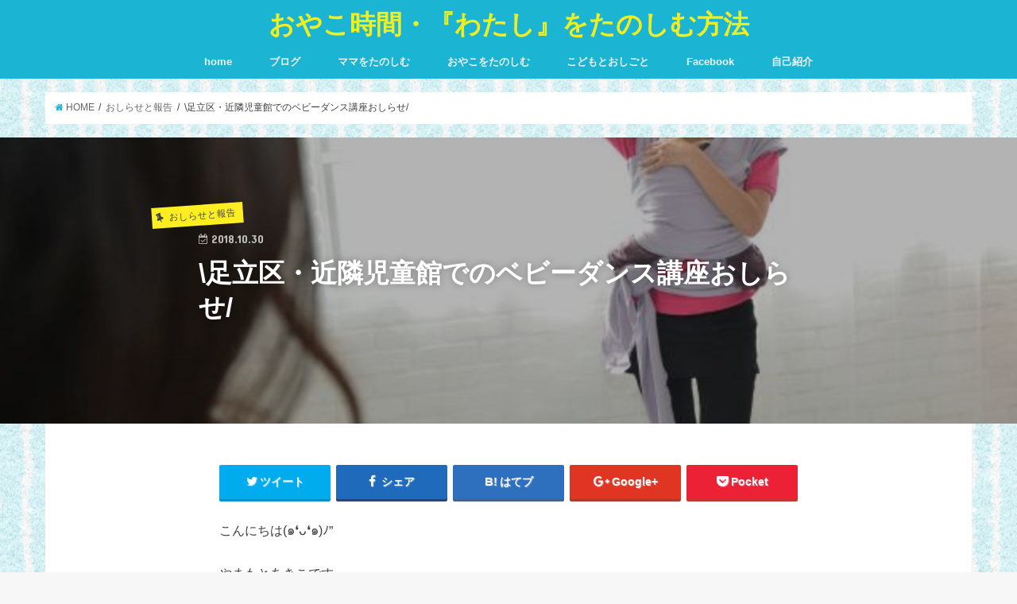

--- FILE ---
content_type: text/html; charset=UTF-8
request_url: http://yamamotoakiko.com/?p=2766
body_size: 13007
content:
<!doctype html>
<!--[if lt IE 7]><html lang="ja" class="no-js lt-ie9 lt-ie8 lt-ie7"><![endif]-->
<!--[if (IE 7)&!(IEMobile)]><html lang="ja" class="no-js lt-ie9 lt-ie8"><![endif]-->
<!--[if (IE 8)&!(IEMobile)]><html lang="ja" class="no-js lt-ie9"><![endif]-->
<!--[if gt IE 8]><!--> <html lang="ja" class="no-js"><!--<![endif]-->

<head>
<meta charset="utf-8">
<meta http-equiv="X-UA-Compatible" content="IE=edge">
<title>足立区児童館でのベビーダンス | おやこ時間・『わたし』をたのしむ方法</title>
<meta name="HandheldFriendly" content="True">
<meta name="MobileOptimized" content="320">
<meta name="viewport" content="width=device-width, initial-scale=1"/>


<link rel="pingback" href="http://yamamotoakiko.com/xmlrpc.php">

<!--[if IE]>
<![endif]-->
<!--[if lt IE 9]>
<script src="//html5shiv.googlecode.com/svn/trunk/html5.js"></script>
<script src="//css3-mediaqueries-js.googlecode.com/svn/trunk/css3-mediaqueries.js"></script>
<![endif]-->




<!-- All in One SEO Pack 2.6 by Michael Torbert of Semper Fi Web Design[415,470] -->
<meta name="description" content="ママと赤ちゃん講師10年目のやまもとです。 児童館で開催のベビーダンス講座のおしらせです。"/>

<link rel="canonical" href="http://yamamotoakiko.com/?p=2766"/>
<!-- /all in one seo pack -->
<link rel='dns-prefetch' href='//s0.wp.com'/>
<link rel='dns-prefetch' href='//ajax.googleapis.com'/>
<link rel='dns-prefetch' href='//fonts.googleapis.com'/>
<link rel='dns-prefetch' href='//maxcdn.bootstrapcdn.com'/>
<link rel='dns-prefetch' href='//s.w.org'/>
<link rel="alternate" type="application/rss+xml" title="おやこ時間・『わたし』をたのしむ方法 &raquo; フィード" href="http://yamamotoakiko.com/?feed=rss2"/>
<link rel="alternate" type="application/rss+xml" title="おやこ時間・『わたし』をたのしむ方法 &raquo; コメントフィード" href="http://yamamotoakiko.com/?feed=comments-rss2"/>
<link rel="alternate" type="application/rss+xml" title="おやこ時間・『わたし』をたのしむ方法 &raquo; \足立区・近隣児童館でのベビーダンス講座おしらせ/ のコメントのフィード" href="http://yamamotoakiko.com/?feed=rss2&#038;p=2766"/>
		<script type="text/javascript">window._wpemojiSettings={"baseUrl":"https:\/\/s.w.org\/images\/core\/emoji\/11\/72x72\/","ext":".png","svgUrl":"https:\/\/s.w.org\/images\/core\/emoji\/11\/svg\/","svgExt":".svg","source":{"concatemoji":"http:\/\/yamamotoakiko.com\/wp-includes\/js\/wp-emoji-release.min.js"}};!function(e,a,t){var n,r,o,i=a.createElement("canvas"),p=i.getContext&&i.getContext("2d");function s(e,t){var a=String.fromCharCode;p.clearRect(0,0,i.width,i.height),p.fillText(a.apply(this,e),0,0);e=i.toDataURL();return p.clearRect(0,0,i.width,i.height),p.fillText(a.apply(this,t),0,0),e===i.toDataURL()}function c(e){var t=a.createElement("script");t.src=e,t.defer=t.type="text/javascript",a.getElementsByTagName("head")[0].appendChild(t)}for(o=Array("flag","emoji"),t.supports={everything:!0,everythingExceptFlag:!0},r=0;r<o.length;r++)t.supports[o[r]]=function(e){if(!p||!p.fillText)return!1;switch(p.textBaseline="top",p.font="600 32px Arial",e){case"flag":return s([55356,56826,55356,56819],[55356,56826,8203,55356,56819])?!1:!s([55356,57332,56128,56423,56128,56418,56128,56421,56128,56430,56128,56423,56128,56447],[55356,57332,8203,56128,56423,8203,56128,56418,8203,56128,56421,8203,56128,56430,8203,56128,56423,8203,56128,56447]);case"emoji":return!s([55358,56760,9792,65039],[55358,56760,8203,9792,65039])}return!1}(o[r]),t.supports.everything=t.supports.everything&&t.supports[o[r]],"flag"!==o[r]&&(t.supports.everythingExceptFlag=t.supports.everythingExceptFlag&&t.supports[o[r]]);t.supports.everythingExceptFlag=t.supports.everythingExceptFlag&&!t.supports.flag,t.DOMReady=!1,t.readyCallback=function(){t.DOMReady=!0},t.supports.everything||(n=function(){t.readyCallback()},a.addEventListener?(a.addEventListener("DOMContentLoaded",n,!1),e.addEventListener("load",n,!1)):(e.attachEvent("onload",n),a.attachEvent("onreadystatechange",function(){"complete"===a.readyState&&t.readyCallback()})),(n=t.source||{}).concatemoji?c(n.concatemoji):n.wpemoji&&n.twemoji&&(c(n.twemoji),c(n.wpemoji)))}(window,document,window._wpemojiSettings);</script>
		<style type="text/css">
img.wp-smiley,
img.emoji {
	display: inline !important;
	border: none !important;
	box-shadow: none !important;
	height: 1em !important;
	width: 1em !important;
	margin: 0 .07em !important;
	vertical-align: -0.1em !important;
	background: none !important;
	padding: 0 !important;
}
</style>
<link rel='stylesheet' id='contact-form-7-css' href='http://yamamotoakiko.com/wp-content/plugins/contact-form-7/includes/css/styles.css' type='text/css' media='all'/>
<link rel='stylesheet' id='toc-screen-css' href='http://yamamotoakiko.com/wp-content/plugins/table-of-contents-plus/screen.min.css' type='text/css' media='all'/>
<link rel='stylesheet' id='style-css' href='http://yamamotoakiko.com/wp-content/themes/jstork/style.css' type='text/css' media='all'/>
<link rel='stylesheet' id='slick-css' href='http://yamamotoakiko.com/wp-content/themes/jstork/library/css/slick.css' type='text/css' media='all'/>
<link rel='stylesheet' id='shortcode-css' href='http://yamamotoakiko.com/wp-content/themes/jstork/library/css/shortcode.css' type='text/css' media='all'/>
<link rel='stylesheet' id='gf_Concert-css' href='//fonts.googleapis.com/css?family=Concert+One' type='text/css' media='all'/>
<link rel='stylesheet' id='gf_Lato-css' href='//fonts.googleapis.com/css?family=Lato' type='text/css' media='all'/>
<link rel='stylesheet' id='fontawesome-css' href='//maxcdn.bootstrapcdn.com/font-awesome/4.6.0/css/font-awesome.min.css' type='text/css' media='all'/>
<link rel='stylesheet' id='remodal-css' href='http://yamamotoakiko.com/wp-content/themes/jstork/library/css/remodal.css' type='text/css' media='all'/>
<link rel='stylesheet' id='jetpack-widget-social-icons-styles-css' href='http://yamamotoakiko.com/wp-content/plugins/jetpack/modules/widgets/social-icons/social-icons.css' type='text/css' media='all'/>
<link rel='stylesheet' id='social-logos-css' href='http://yamamotoakiko.com/wp-content/plugins/jetpack/_inc/social-logos/social-logos.min.css' type='text/css' media='all'/>
<link rel='stylesheet' id='jetpack_css-css' href='http://yamamotoakiko.com/wp-content/plugins/jetpack/css/jetpack.css' type='text/css' media='all'/>
<script type='text/javascript' src='//ajax.googleapis.com/ajax/libs/jquery/1.12.2/jquery.min.js'></script>
<link rel='https://api.w.org/' href='http://yamamotoakiko.com/index.php?rest_route=/'/>
<link rel="EditURI" type="application/rsd+xml" title="RSD" href="http://yamamotoakiko.com/xmlrpc.php?rsd"/>
<link rel="wlwmanifest" type="application/wlwmanifest+xml" href="http://yamamotoakiko.com/wp-includes/wlwmanifest.xml"/> 
<link rel='prev' title='\足立区竹の塚ベビーダンスクラスのお知らせ/11月8日' href='http://yamamotoakiko.com/?p=2763'/>
<link rel='next' title='【竹の塚ベビーダンス】秋の童謡danceとクリスマス工作☆' href='http://yamamotoakiko.com/?p=2776'/>

<link rel='shortlink' href='https://wp.me/p90CEl-IC'/>
<link rel="alternate" type="application/json+oembed" href="http://yamamotoakiko.com/index.php?rest_route=%2Foembed%2F1.0%2Fembed&#038;url=http%3A%2F%2Fyamamotoakiko.com%2F%3Fp%3D2766"/>
<link rel="alternate" type="text/xml+oembed" href="http://yamamotoakiko.com/index.php?rest_route=%2Foembed%2F1.0%2Fembed&#038;url=http%3A%2F%2Fyamamotoakiko.com%2F%3Fp%3D2766&#038;format=xml"/>

<link rel='dns-prefetch' href='//v0.wordpress.com'/>
<style type='text/css'>img#wpstats{display:none}</style><style type="text/css">
body{color: #3E3E3E;}
a,#breadcrumb li a i{color: #1BB4D3;}
a:hover{color: #E69B9B;}
.article-footer .post-categories li a,.article-footer .tags a{  background: #1BB4D3;  border:1px solid #1BB4D3;}
.article-footer .tags a{color:#1BB4D3; background: none;}
.article-footer .post-categories li a:hover,.article-footer .tags a:hover{ background:#E69B9B;  border-color:#E69B9B;}
input[type="text"],input[type="password"],input[type="datetime"],input[type="datetime-local"],input[type="date"],input[type="month"],input[type="time"],input[type="week"],input[type="number"],input[type="email"],input[type="url"],input[type="search"],input[type="tel"],input[type="color"],select,textarea,.field { background-color: #ffffff;}
/*ヘッダー*/
.header{color: #ffffff;}
.header.bg,.header #inner-header,.menu-sp{background: #1bb4d3;}
#logo a{color: #eeee22;}
#g_nav .nav li a,.nav_btn,.menu-sp a,.menu-sp a,.menu-sp > ul:after{color: #edf9fc;}
#logo a:hover,#g_nav .nav li a:hover,.nav_btn:hover{color:#eeeeee;}
@media only screen and (min-width: 768px) {
.nav > li > a:after{background: #eeeeee;}
.nav ul {background: #666666;}
#g_nav .nav li ul.sub-menu li a{color: #f7f7f7;}
}
@media only screen and (max-width: 1165px) {
.site_description{
background: #1bb4d3;
color: #ffffff;
}
}
/*メインエリア*/
#inner-content{background: #ffffff}
.top-post-list .post-list:before{background: #1BB4D3;}
.widget li a:after{color: #1BB4D3;}
/* 投稿ページ見出し */
.entry-content h2,.widgettitle{background: #1bb4d3; color: #ffffff;}
.entry-content h3{border-color: #1bb4d3;}
.h_boader .entry-content h2{border-color: #1bb4d3; color: #3E3E3E;}
.h_balloon .entry-content h2:after{border-top-color: #1bb4d3;}
/* リスト要素 */
.entry-content ul li:before{ background: #1bb4d3;}
.entry-content ol li:before{ background: #1bb4d3;}
/* カテゴリーラベル */
.post-list-card .post-list .eyecatch .cat-name,.top-post-list .post-list .eyecatch .cat-name,.byline .cat-name,.single .authorbox .author-newpost li .cat-name,.related-box li .cat-name,.carouselwrap .cat-name,.eyecatch .cat-name{background: #fcee21; color:  #444444;}
/* ランキングバッジ */
ul.wpp-list li a:before{background: #1bb4d3; color: #ffffff;}
/* アーカイブのボタン */
.readmore a{border:1px solid #1BB4D3;color:#1BB4D3;}
.readmore a:hover{background:#1BB4D3;color:#fff;}
/* ボタンの色 */
.btn-wrap a{background: #1BB4D3;border: 1px solid #1BB4D3;}
.btn-wrap a:hover{background: #E69B9B;border-color: #E69B9B;}
.btn-wrap.simple a{border:1px solid #1BB4D3;color:#1BB4D3;}
.btn-wrap.simple a:hover{background:#1BB4D3;}
/* コメント */
.blue-btn, .comment-reply-link, #submit { background-color: #1BB4D3; }
.blue-btn:hover, .comment-reply-link:hover, #submit:hover, .blue-btn:focus, .comment-reply-link:focus, #submit:focus {background-color: #E69B9B; }
/* サイドバー */
#sidebar1{color: #444444;}
.widget a{text-decoration:none; color:#666666;}
.widget a:hover{color:#999999;}
/*フッター*/
#footer-top.bg,#footer-top .inner,.cta-inner{background-color: #666666; color: #CACACA;}
.footer a,#footer-top a{color: #f7f7f7;}
#footer-top .widgettitle{color: #CACACA;}
.footer.bg,.footer .inner {background-color: #666666;color: #CACACA;}
.footer-links li a:before{ color: #1bb4d3;}
/* ページネーション */
.pagination a, .pagination span,.page-links a{border-color: #1BB4D3; color: #1BB4D3;}
.pagination .current,.pagination .current:hover,.page-links ul > li > span{background-color: #1BB4D3; border-color: #1BB4D3;}
.pagination a:hover, .pagination a:focus,.page-links a:hover, .page-links a:focus{background-color: #1BB4D3; color: #fff;}
</style>
<style type="text/css" id="custom-background-css">
body.custom-background { background-image: url("http://yamamotoakiko.com/wp-content/uploads/2017/06/g10.png"); background-position: center center; background-size: auto; background-repeat: repeat; background-attachment: scroll; }
</style>

<!-- Jetpack Open Graph Tags -->
<meta property="og:type" content="article"/>
<meta property="og:title" content="\足立区・近隣児童館でのベビーダンス講座おしらせ/"/>
<meta property="og:url" content="http://yamamotoakiko.com/?p=2766"/>
<meta property="og:description" content="こんにちは(๑❛ᴗ❛๑)ﾉ&#8221; やまもとあきこです。 &nbsp; 児童館様で開催の講座をお知らせいたします。 &hellip;"/>
<meta property="article:published_time" content="2018-10-30T05:59:15+00:00"/>
<meta property="article:modified_time" content="2018-10-30T05:59:15+00:00"/>
<meta property="og:site_name" content="おやこ時間・『わたし』をたのしむ方法"/>
<meta property="og:image" content="http://yamamotoakiko.com/wp-content/uploads/2017/11/無題-3.png"/>
<meta property="og:image:width" content="640"/>
<meta property="og:image:height" content="427"/>
<meta property="og:locale" content="ja_JP"/>
<meta name="twitter:text:title" content="\足立区・近隣児童館でのベビーダンス講座おしらせ/"/>
<meta name="twitter:image" content="http://yamamotoakiko.com/wp-content/uploads/2017/11/無題-3.png?w=640"/>
<meta name="twitter:card" content="summary_large_image"/>

<!-- End Jetpack Open Graph Tags -->
<link rel="icon" href="http://yamamotoakiko.com/wp-content/uploads/2017/06/cropped-12644930_741635222639176_155817347014563712_n-32x32.jpg" sizes="32x32"/>
<link rel="icon" href="http://yamamotoakiko.com/wp-content/uploads/2017/06/cropped-12644930_741635222639176_155817347014563712_n-192x192.jpg" sizes="192x192"/>
<link rel="apple-touch-icon-precomposed" href="http://yamamotoakiko.com/wp-content/uploads/2017/06/cropped-12644930_741635222639176_155817347014563712_n-180x180.jpg"/>
<meta name="msapplication-TileImage" content="http://yamamotoakiko.com/wp-content/uploads/2017/06/cropped-12644930_741635222639176_155817347014563712_n-270x270.jpg"/>
</head>

<body class="post-template-default single single-post postid-2766 single-format-standard custom-background">
<div id="container" class="h_boader sidebarright ">

<header class="header animated fadeIn bg headercenter" role="banner">
<div id="inner-header" class="wrap cf">
<div id="logo" class="gf fs_m">
<p class="h1 text"><a href="http://yamamotoakiko.com">おやこ時間・『わたし』をたのしむ方法</a></p>
</div>

<nav id="g_nav" role="navigation">

<ul id="menu-%ef%bb%bf%e3%82%bd%e3%83%bc%e3%82%b7%e3%83%a3%e3%83%ab%e3%83%aa%e3%83%b3%e3%82%af%e3%83%a1%e3%83%8b%e3%83%a5%e3%83%bc" class="nav top-nav cf"><li id="menu-item-237" class="menu-item menu-item-type-post_type menu-item-object-page menu-item-home menu-item-237"><a href="http://yamamotoakiko.com/">home<span class="gf"></span></a></li>
<li id="menu-item-235" class="menu-item menu-item-type-post_type menu-item-object-page current_page_parent menu-item-235"><a href="http://yamamotoakiko.com/?page_id=32">ブログ<span class="gf"></span></a></li>
<li id="menu-item-229" class="menu-item menu-item-type-post_type menu-item-object-page menu-item-has-children menu-item-229"><a href="http://yamamotoakiko.com/?page_id=170">ママをたのしむ<span class="gf"></span></a>
<ul class="sub-menu">
	<li id="menu-item-230" class="menu-item menu-item-type-post_type menu-item-object-page menu-item-has-children menu-item-230"><a href="http://yamamotoakiko.com/?page_id=209">ママと赤ちゃんの教室 more*hug<span class="gf"></span></a>
	<ul class="sub-menu">
		<li id="menu-item-232" class="menu-item menu-item-type-post_type menu-item-object-page menu-item-232"><a href="http://yamamotoakiko.com/?page_id=150">ベビーマッサージ<span class="gf"></span></a></li>
		<li id="menu-item-233" class="menu-item menu-item-type-post_type menu-item-object-page menu-item-233"><a href="http://yamamotoakiko.com/?page_id=153">もっと抱っこがスキになる講座<span class="gf"></span></a></li>
	</ul>
</li>
	<li id="menu-item-1844" class="menu-item menu-item-type-post_type menu-item-object-page menu-item-has-children menu-item-1844"><a href="http://yamamotoakiko.com/?page_id=1841">わたしの個性の活かし方 〜個性心理学〜<span class="gf"></span></a>
	<ul class="sub-menu">
		<li id="menu-item-2114" class="menu-item menu-item-type-post_type menu-item-object-page menu-item-2114"><a href="http://yamamotoakiko.com/?page_id=2098">個性心理学を自分・お仕事・家庭にもっと生かせる！【ISD個性心理学アドバイザー講座】<span class="gf"></span></a></li>
	</ul>
</li>
	<li id="menu-item-224" class="menu-item menu-item-type-post_type menu-item-object-page menu-item-224"><a href="http://yamamotoakiko.com/?page_id=208">わたしらしく楽しむ時間管理術<span class="gf"></span></a></li>
</ul>
</li>
<li id="menu-item-227" class="menu-item menu-item-type-post_type menu-item-object-page menu-item-has-children menu-item-227"><a href="http://yamamotoakiko.com/?page_id=187">おやこをたのしむ<span class="gf"></span></a>
<ul class="sub-menu">
	<li id="menu-item-228" class="menu-item menu-item-type-post_type menu-item-object-page menu-item-228"><a href="http://yamamotoakiko.com/?page_id=192">コミュニティkoen<span class="gf"></span></a></li>
</ul>
</li>
<li id="menu-item-234" class="menu-item menu-item-type-post_type menu-item-object-page menu-item-has-children menu-item-234"><a href="http://yamamotoakiko.com/?page_id=154">こどもとおしごと<span class="gf"></span></a>
<ul class="sub-menu">
	<li id="menu-item-225" class="menu-item menu-item-type-post_type menu-item-object-page menu-item-225"><a href="http://yamamotoakiko.com/?page_id=207">わくわくする時間の使い方を伝える仕事<span class="gf"></span></a></li>
	<li id="menu-item-226" class="menu-item menu-item-type-post_type menu-item-object-page menu-item-226"><a href="http://yamamotoakiko.com/?page_id=205">抱っこのプロ＊抱っこポスチャリングマスター講座について<span class="gf"></span></a></li>
	<li id="menu-item-2112" class="menu-item menu-item-type-post_type menu-item-object-page menu-item-2112"><a href="http://yamamotoakiko.com/?page_id=2098">個性心理学を自分・お仕事・家庭にもっと生かせる！【ISD個性心理学アドバイザー講座】<span class="gf"></span></a></li>
</ul>
</li>
<li id="menu-item-49" class="menu-item menu-item-type-custom menu-item-object-custom menu-item-49"><a href="https://www.facebook.com/akiko.yamamoto.more.hug">Facebook<span class="gf"></span></a></li>
<li id="menu-item-292" class="menu-item menu-item-type-post_type menu-item-object-page menu-item-292"><a href="http://yamamotoakiko.com/?page_id=2">自己紹介<span class="gf"></span></a></li>
</ul></nav>

<a href="#spnavi" data-remodal-target="spnavi" class="nav_btn"><span class="text gf">menu</span></a>


</div>
</header>

<div class="remodal" data-remodal-id="spnavi" data-remodal-options="hashTracking:false">
<button data-remodal-action="close" class="remodal-close"><span class="text gf">CLOSE</span></button>
<div id="text-5" class="widget widget_text"><h4 class="widgettitle"><span>このサイトについて</span></h4>			<div class="textwidget"><p>やまもとあきこです。</p>
<p>ママと赤ちゃんの教室で講師を務めています。</p>
<p>活動の紹介、おすすめ情報を発信します。</p>
<p>保育士・三児の母・ママとベビーキッズのコミュニティkoen代表</p>
</div>
		</div><div id="search-4" class="widget widget_search"><h4 class="widgettitle"><span>検索</span></h4><form role="search" method="get" id="searchform" class="searchform cf" action="http://yamamotoakiko.com/">
		<input type="search" placeholder="検索する" value="" name="s" id="s"/>
		<button type="submit" id="searchsubmit"><i class="fa fa-search"></i></button>
		</form></div><div id="pages-4" class="widget widget_pages"><h4 class="widgettitle"><span>固定ページ</span></h4>		<ul>
			<li class="page_item page-item-29"><a href="http://yamamotoakiko.com/">home</a></li>
<li class="page_item page-item-187 page_item_has_children"><a href="http://yamamotoakiko.com/?page_id=187">おやこをたのしむ</a>
<ul class='children'>
	<li class="page_item page-item-210"><a href="http://yamamotoakiko.com/?page_id=210">キッズ☆ベビーダンス教室</a></li>
	<li class="page_item page-item-192"><a href="http://yamamotoakiko.com/?page_id=192">コミュニティkoen</a></li>
</ul>
</li>
<li class="page_item page-item-154 page_item_has_children"><a href="http://yamamotoakiko.com/?page_id=154">こどもとおしごと</a>
<ul class='children'>
	<li class="page_item page-item-207"><a href="http://yamamotoakiko.com/?page_id=207">わくわくする時間の使い方を伝える仕事</a></li>
	<li class="page_item page-item-205"><a href="http://yamamotoakiko.com/?page_id=205">抱っこのプロ＊抱っこポスチャリングマスター講座について</a></li>
</ul>
</li>
<li class="page_item page-item-32 current_page_parent"><a href="http://yamamotoakiko.com/?page_id=32">ブログ</a></li>
<li class="page_item page-item-170 page_item_has_children"><a href="http://yamamotoakiko.com/?page_id=170">ママをたのしむ</a>
<ul class='children'>
	<li class="page_item page-item-153"><a href="http://yamamotoakiko.com/?page_id=153">もっと抱っこがスキになる講座</a></li>
	<li class="page_item page-item-208"><a href="http://yamamotoakiko.com/?page_id=208">わたしらしく楽しむための時間の使い方</a></li>
	<li class="page_item page-item-209 page_item_has_children"><a href="http://yamamotoakiko.com/?page_id=209">ママと赤ちゃんの教室 more*hug</a>
	<ul class='children'>
		<li class="page_item page-item-152"><a href="http://yamamotoakiko.com/?page_id=152">【足立区】ベビーダンス</a></li>
		<li class="page_item page-item-150"><a href="http://yamamotoakiko.com/?page_id=150">ベビーマッサージ</a></li>
	</ul>
</li>
	<li class="page_item page-item-1841 page_item_has_children"><a href="http://yamamotoakiko.com/?page_id=1841">わたしの個性の活かし方 〜個性心理学〜</a>
	<ul class='children'>
		<li class="page_item page-item-2098"><a href="http://yamamotoakiko.com/?page_id=2098">個性心理学を自分・お仕事・家庭にもっと生かせる！【ISD個性心理学アドバイザー講座】</a></li>
	</ul>
</li>
</ul>
</li>
<li class="page_item page-item-2"><a href="http://yamamotoakiko.com/?page_id=2">自己紹介</a></li>
		</ul>
		</div><div id="categories-6" class="widget widget_categories"><h4 class="widgettitle"><span>カテゴリー</span></h4><form action="http://yamamotoakiko.com" method="get"><label class="screen-reader-text" for="cat">カテゴリー</label><select name='cat' id='cat' class='postform'>
	<option value='-1'>カテゴリーを選択</option>
	<option class="level-0" value="4">えほん</option>
	<option class="level-0" value="8">おしらせと報告</option>
	<option class="level-0" value="11">おすすめ</option>
	<option class="level-0" value="9">こども</option>
	<option class="level-0" value="15">こどもと過ごす</option>
	<option class="level-0" value="13">ご感想</option>
	<option class="level-0" value="23">たべもの</option>
	<option class="level-0" value="10">わたしを楽しむ</option>
	<option class="level-0" value="16">カフェいとベビーダンス</option>
	<option class="level-0" value="5">キッズ☆ベビーダンス</option>
	<option class="level-0" value="17">キャンプ</option>
	<option class="level-0" value="6">ベビーダンス</option>
	<option class="level-0" value="14">ベビーマッサージ</option>
	<option class="level-0" value="19">個性心理学</option>
	<option class="level-0" value="21">働くママの交流会</option>
	<option class="level-0" value="18">工作</option>
	<option class="level-0" value="7">抱っこ講座</option>
	<option class="level-0" value="20">時間管理術</option>
	<option class="level-0" value="22">未来がわくわくしちゃう交流会</option>
</select>
</form>
<script type='text/javascript'>//<![CDATA[
(function(){var dropdown=document.getElementById("cat");function onCatChange(){if(dropdown.options[dropdown.selectedIndex].value>0){dropdown.parentNode.submit();}}dropdown.onchange=onCatChange;})();
//]]></script>

</div><button data-remodal-action="close" class="remodal-close"><span class="text gf">CLOSE</span></button>
</div>












<div id="breadcrumb" class="breadcrumb inner wrap cf"><ul><li itemscope itemtype="//data-vocabulary.org/Breadcrumb"><a href="http://yamamotoakiko.com/" itemprop="url"><i class="fa fa-home"></i><span itemprop="title"> HOME</span></a></li><li itemscope itemtype="//data-vocabulary.org/Breadcrumb"><a href="http://yamamotoakiko.com/?cat=8" itemprop="url"><span itemprop="title">おしらせと報告</span></a></li><li>\足立区・近隣児童館でのベビーダンス講座おしらせ/</li></ul></div><div id="content">




<header id="viral-header" class="article-header entry-header" style="background-image: url(http://yamamotoakiko.com/wp-content/uploads/2017/11/無題-3.png)">
<div class="wrap cf">

<p class="byline entry-meta vcard cf">
<span class="cat-name cat-id-8">おしらせと報告</span><time class="date gf entry-date updated" datetime="2018-10-30">2018.10.30</time>
<span class="writer name author"><span class="fn"></span></span>
</p>
<h1 class="entry-title single-title" itemprop="headline" rel="bookmark">\足立区・近隣児童館でのベビーダンス講座おしらせ/</h1>

</div>
</header>


<div id="inner-content" class="wrap page-full cf">

<main id="main" class="m-all t-all d-all cf" role="main">

<div class="share short">
<div class="sns">
<ul class="clearfix">

<li class="twitter"> 
<a target="blank" href="http://twitter.com/intent/tweet?url=http%3A%2F%2Fyamamotoakiko.com%2F%3Fp%3D2766&text=%5C%E8%B6%B3%E7%AB%8B%E5%8C%BA%E3%83%BB%E8%BF%91%E9%9A%A3%E5%85%90%E7%AB%A5%E9%A4%A8%E3%81%A7%E3%81%AE%E3%83%99%E3%83%93%E3%83%BC%E3%83%80%E3%83%B3%E3%82%B9%E8%AC%9B%E5%BA%A7%E3%81%8A%E3%81%97%E3%82%89%E3%81%9B%2F&tw_p=tweetbutton" onclick="window.open(this.href, 'tweetwindow', 'width=550, height=450,personalbar=0,toolbar=0,scrollbars=1,resizable=1'); return false;"><i class="fa fa-twitter"></i><span class="text">ツイート</span><span class="count"></span></a>
</li>

<li class="facebook">
<a href="http://www.facebook.com/sharer.php?src=bm&u=http%3A%2F%2Fyamamotoakiko.com%2F%3Fp%3D2766&t=%5C%E8%B6%B3%E7%AB%8B%E5%8C%BA%E3%83%BB%E8%BF%91%E9%9A%A3%E5%85%90%E7%AB%A5%E9%A4%A8%E3%81%A7%E3%81%AE%E3%83%99%E3%83%93%E3%83%BC%E3%83%80%E3%83%B3%E3%82%B9%E8%AC%9B%E5%BA%A7%E3%81%8A%E3%81%97%E3%82%89%E3%81%9B%2F" onclick="javascript:window.open(this.href, '', 'menubar=no,toolbar=no,resizable=yes,scrollbars=yes,height=300,width=600');return false;"><i class="fa fa-facebook"></i>
<span class="text">シェア</span><span class="count"></span></a>
</li>

<li class="hatebu">       
<a href="http://b.hatena.ne.jp/add?mode=confirm&url=http://yamamotoakiko.com/?p=2766&title=%5C%E8%B6%B3%E7%AB%8B%E5%8C%BA%E3%83%BB%E8%BF%91%E9%9A%A3%E5%85%90%E7%AB%A5%E9%A4%A8%E3%81%A7%E3%81%AE%E3%83%99%E3%83%93%E3%83%BC%E3%83%80%E3%83%B3%E3%82%B9%E8%AC%9B%E5%BA%A7%E3%81%8A%E3%81%97%E3%82%89%E3%81%9B%2F" onclick="window.open(this.href, 'HBwindow', 'width=600, height=400, menubar=no, toolbar=no, scrollbars=yes'); return false;" target="_blank"><span class="text">はてブ</span><span class="count"></span></a>
</li>

<li class="googleplus">
<a href="https://plusone.google.com/_/+1/confirm?hl=ja&url=http://yamamotoakiko.com/?p=2766" onclick="window.open(this.href, 'window', 'width=550, height=450,personalbar=0,toolbar=0,scrollbars=1,resizable=1'); return false;" rel="tooltip" data-toggle="tooltip" data-placement="top" title="GooglePlusで共有"><i class="fa fa-google-plus"></i><span class="text">Google+</span><span class="count"></span></a>
</li>

<li class="pocket">
<a href="http://getpocket.com/edit?url=http://yamamotoakiko.com/?p=2766&title=\足立区・近隣児童館でのベビーダンス講座おしらせ/" onclick="window.open(this.href, 'FBwindow', 'width=550, height=350, menubar=no, toolbar=no, scrollbars=yes'); return false;"><i class="fa fa-get-pocket"></i><span class="text">Pocket</span><span class="count"></span></a></li>

</ul>
</div> 
</div>
<article id="post-2766" class="post-2766 post type-post status-publish format-standard has-post-thumbnail hentry category-8 category-6 category-14 article cf" role="article">


<section class="entry-content cf">


<p>こんにちは(๑❛ᴗ❛๑)ﾉ&#8221;</p>
<p>やまもとあきこです。</p>
<p>&nbsp;</p>
<p>児童館様で開催の講座をお知らせいたします。</p>
<p>詳細は、各施設へお問い合わせくださいm(__)m</p>
<p>&nbsp;</p>
<p>&nbsp;</p>
<div style="margin: 5px; padding: 6px; border-radius: 10px; border: 3px double #b0e0e6; color: #333333; box-shadow: 5px 5px 5px #aaaaaa; background-color: #ffffff;">
<h5 style="padding-left: 30px;">ベビーダンス</h5>
<p style="padding-left: 30px;">2018年10月24日（水曜日）　入谷児童館</p>
<p style="padding-left: 30px;">2018年11月10日（土曜日）　新田児童館『パパのベビーダンス』</p>
<p style="padding-left: 30px;">2018年11月28日（水曜日）　栗原北児童館</p>
<p style="padding-left: 30px;">2019年1月16日（水曜日）　東伊興児童館</p>
<p style="padding-left: 30px;">2019年2月8日（金曜日）　西伊興児童館</p>
<p style="padding-left: 30px;">【対象年齢】<br/>
お首の坐った3ヶ月以降〜1歳半のお子様とママさん</p>
<p>&nbsp;</p>
<p style="padding-left: 30px;">タイムリーな情報がGETできるLine登録が便利ですヨ(*Ü*)ﾉ&#8221;</p>
<p style="padding-left: 30px;"><a href="https://line.me/R/ti/p/%40uxs5115v"><img src="https://scdn.line-apps.com/n/line_add_friends/btn/ja.png" alt="友だち追加" height="36" border="0"/></a></p>
<p style="padding-left: 30px;">https://line.me/R/ti/p/%40uxs5115v</p>
<p style="padding-left: 30px;"><a href="http://ameblo.jp/more-hug/entry-11394741974.html" target="_blank" rel="noopener">ベビーダンスのご参加前には、こちらをご確認下さい。</a></p>
</div>
<p>&nbsp;</p>
<p>&nbsp;</p>
<p>おやこの触れ合い、ママのリラックス効果も大きい<strong><span style="color: #ff4545; font-size: 14pt;">ベビーマッサージクラス</span></strong>です。</p>
<blockquote class="wp-embedded-content" data-secret="GWkbh3DefM"><p><a href="http://yamamotoakiko.com/?page_id=150">ベビーマッサージ</a></p></blockquote>
<p><iframe class="wp-embedded-content" sandbox="allow-scripts" security="restricted" style="position: absolute; clip: rect(1px, 1px, 1px, 1px);" src="http://yamamotoakiko.com/?page_id=150&#038;embed=true#?secret=GWkbh3DefM" data-secret="GWkbh3DefM" width="600" height="338" title="&#8220;ベビーマッサージ&#8221; &#8212; おやこ時間・『わたし』をたのしむ方法" frameborder="0" marginwidth="0" marginheight="0" scrolling="no"></iframe></p>
<p>&nbsp;</p>
<p>&nbsp;</p>
<p>ママのエクササイズとセラピー効果の大きい <span style="color: #ff4545; font-size: 14pt;"><strong>ベビーダンスクラス</strong></span>です♩</p>
<blockquote class="wp-embedded-content" data-secret="wZQnE98uUU"><p><a href="http://yamamotoakiko.com/?page_id=152">【足立区】ベビーダンス</a></p></blockquote>
<p><iframe class="wp-embedded-content" sandbox="allow-scripts" security="restricted" style="position: absolute; clip: rect(1px, 1px, 1px, 1px);" src="http://yamamotoakiko.com/?page_id=152&#038;embed=true#?secret=wZQnE98uUU" data-secret="wZQnE98uUU" width="600" height="338" title="&#8220;【足立区】ベビーダンス&#8221; &#8212; おやこ時間・『わたし』をたのしむ方法" frameborder="0" marginwidth="0" marginheight="0" scrolling="no"></iframe></p>
<p>&nbsp;</p>
<p>&nbsp;</p>
<p>ハイハイもねんねも安全のお部屋で開催しています。</p>
<p>&nbsp;</p>
<p>&nbsp;</p>
<p><span style="font-size: 14pt;"><strong><span style="color: #f73939;">日本ベビーダンス協会認定インストラクター</span></strong></span>は、</p>
<p>抱っこをする大人も、抱っこをされる赤ちゃん（おこさま）にも</p>
<p><span style="color: #f73939; font-size: 14pt;"><strong>安全な抱っこの基本姿勢や装着方</strong></span>を<span style="font-size: 14pt;"><strong><span style="color: #f73939;">理学療法士監修</span></strong></span>のもと</p>
<p>しっかり学んでいるので、抱っこに関するご相談もお受けしますよ。</p>
<p>&nbsp;</p>
<p>&nbsp;</p>
<p>北千住、梅島で開催の2人体制のベビーダンスサークル『抱っこっこクラブ』もありますよ♩</p>
<div class="btn-wrap aligncenter "><a href="http://mamasenju.com/category/dakkokko-babykidsdance/">抱っこっこクラブブログ</a></div>
<p>&nbsp;</p>
<p>&nbsp;</p>
<p>最後までお読みいただきありがとうございます。</p>
<p>&nbsp;</p>
<a href="https://line.me/R/ti/p/%40uxs5115v"><img class="alignnone wp-image-828" src="http://yamamotoakiko.com/wp-content/uploads/2017/08/IMG_0416.jpg" alt="" width="510" height="209" srcset="http://yamamotoakiko.com/wp-content/uploads/2017/08/IMG_0416.jpg 1132w, http://yamamotoakiko.com/wp-content/uploads/2017/08/IMG_0416-300x123.jpg 300w, http://yamamotoakiko.com/wp-content/uploads/2017/08/IMG_0416-768x314.jpg 768w, http://yamamotoakiko.com/wp-content/uploads/2017/08/IMG_0416-1024x419.jpg 1024w" sizes="(max-width: 510px) 100vw, 510px"/></a>
<a href="https://www.instagram.com/morehug.yamamotoakiko/"><img class="alignnone wp-image-801" src="http://yamamotoakiko.com/wp-content/uploads/2017/08/IMG_0401.jpg" alt="" width="400" height="169" srcset="http://yamamotoakiko.com/wp-content/uploads/2017/08/IMG_0401.jpg 1200w, http://yamamotoakiko.com/wp-content/uploads/2017/08/IMG_0401-300x127.jpg 300w, http://yamamotoakiko.com/wp-content/uploads/2017/08/IMG_0401-768x324.jpg 768w, http://yamamotoakiko.com/wp-content/uploads/2017/08/IMG_0401-1024x433.jpg 1024w" sizes="(max-width: 400px) 100vw, 400px"/></a>
<p>&nbsp;</p>


</section>


<footer class="article-footer">
<ul class="post-categories">
	<li><a href="http://yamamotoakiko.com/?cat=8" rel="category">おしらせと報告</a></li>
	<li><a href="http://yamamotoakiko.com/?cat=6" rel="category">ベビーダンス</a></li>
	<li><a href="http://yamamotoakiko.com/?cat=14" rel="category">ベビーマッサージ</a></li></ul></footer>


<div class="sharewrap wow animated fadeIn" data-wow-delay="0.5s">

<div class="share">
<div class="sns">
<ul class="clearfix">

<li class="twitter"> 
<a target="blank" href="http://twitter.com/intent/tweet?url=http%3A%2F%2Fyamamotoakiko.com%2F%3Fp%3D2766&text=%5C%E8%B6%B3%E7%AB%8B%E5%8C%BA%E3%83%BB%E8%BF%91%E9%9A%A3%E5%85%90%E7%AB%A5%E9%A4%A8%E3%81%A7%E3%81%AE%E3%83%99%E3%83%93%E3%83%BC%E3%83%80%E3%83%B3%E3%82%B9%E8%AC%9B%E5%BA%A7%E3%81%8A%E3%81%97%E3%82%89%E3%81%9B%2F&tw_p=tweetbutton" onclick="window.open(this.href, 'tweetwindow', 'width=550, height=450,personalbar=0,toolbar=0,scrollbars=1,resizable=1'); return false;"><i class="fa fa-twitter"></i><span class="text">ツイート</span><span class="count"></span></a>
</li>

<li class="facebook">
<a href="http://www.facebook.com/sharer.php?src=bm&u=http%3A%2F%2Fyamamotoakiko.com%2F%3Fp%3D2766&t=%5C%E8%B6%B3%E7%AB%8B%E5%8C%BA%E3%83%BB%E8%BF%91%E9%9A%A3%E5%85%90%E7%AB%A5%E9%A4%A8%E3%81%A7%E3%81%AE%E3%83%99%E3%83%93%E3%83%BC%E3%83%80%E3%83%B3%E3%82%B9%E8%AC%9B%E5%BA%A7%E3%81%8A%E3%81%97%E3%82%89%E3%81%9B%2F" onclick="javascript:window.open(this.href, '', 'menubar=no,toolbar=no,resizable=yes,scrollbars=yes,height=300,width=600');return false;"><i class="fa fa-facebook"></i>
<span class="text">シェア</span><span class="count"></span></a>
</li>

<li class="hatebu">       
<a href="http://b.hatena.ne.jp/add?mode=confirm&url=http://yamamotoakiko.com/?p=2766&title=%5C%E8%B6%B3%E7%AB%8B%E5%8C%BA%E3%83%BB%E8%BF%91%E9%9A%A3%E5%85%90%E7%AB%A5%E9%A4%A8%E3%81%A7%E3%81%AE%E3%83%99%E3%83%93%E3%83%BC%E3%83%80%E3%83%B3%E3%82%B9%E8%AC%9B%E5%BA%A7%E3%81%8A%E3%81%97%E3%82%89%E3%81%9B%2F" onclick="window.open(this.href, 'HBwindow', 'width=600, height=400, menubar=no, toolbar=no, scrollbars=yes'); return false;" target="_blank"><span class="text">はてブ</span><span class="count"></span></a>
</li>

<li class="googleplus">
<a href="https://plusone.google.com/_/+1/confirm?hl=ja&url=http://yamamotoakiko.com/?p=2766" onclick="window.open(this.href, 'window', 'width=550, height=450,personalbar=0,toolbar=0,scrollbars=1,resizable=1'); return false;" rel="tooltip" data-toggle="tooltip" data-placement="top" title="GooglePlusで共有"><i class="fa fa-google-plus"></i><span class="text">Google+</span><span class="count"></span></a>
</li>

<li class="pocket">
<a href="http://getpocket.com/edit?url=http://yamamotoakiko.com/?p=2766&title=\足立区・近隣児童館でのベビーダンス講座おしらせ/" onclick="window.open(this.href, 'FBwindow', 'width=550, height=350, menubar=no, toolbar=no, scrollbars=yes'); return false;"><i class="fa fa-get-pocket"></i><span class="text">Pocket</span><span class="count"></span></a></li>

<li class="feedly">
<a href="http://feedly.com/index.html#subscription%2Ffeed%2Fhttp%3A%2F%2Fyamamotoakiko.com%2F%3Ffeed%3Drss2" target="blank"><i class="fa fa-rss"></i><span class="text">feedly</span><span class="count"></span></a></li>    
</ul>
</div>
</div></div>




</article>

<div class="np-post">
<div class="navigation">
<div class="prev np-post-list">
<a href="http://yamamotoakiko.com/?p=2776" class="cf">
<figure class="eyecatch"><img width="150" height="150" src="http://yamamotoakiko.com/wp-content/uploads/2018/11/721BECA9-FF7A-4904-AB16-62819A9BC3A7-150x150.jpeg" class="attachment-thumbnail size-thumbnail wp-post-image" alt=""/></figure>
<span class="ttl">【竹の塚ベビーダンス】秋の童謡danceとクリスマス工作☆</span>
</a>
</div>

<div class="next np-post-list">
<a href="http://yamamotoakiko.com/?p=2763" class="cf">
<span class="ttl">\足立区竹の塚ベビーダンスクラスのお知らせ/11月8日</span>
<figure class="eyecatch"><img width="150" height="150" src="http://yamamotoakiko.com/wp-content/uploads/2018/05/o1629122713715887042-150x150.jpg" class="attachment-thumbnail size-thumbnail wp-post-image" alt=""/></figure>
</a>
</div>
</div>
</div>

  <div class="related-box original-related wow animated fadeIn cf">
    <div class="inbox">
	    <h2 class="related-h h_ttl"><span class="gf">RECOMMEND</span>こちらの記事も人気です。</h2>
		    <div class="related-post">
				<ul class="related-list cf">

  	        <li rel="bookmark" title="＼ちくちく手縫い好きさん集まれー／手ぬいのかぼちゃパンツ">
		        <a href="http://yamamotoakiko.com/?p=3027" rel=\"bookmark" title="＼ちくちく手縫い好きさん集まれー／手ぬいのかぼちゃパンツ" class="title">
		        	<figure class="eyecatch">
	        	                <img width="300" height="200" src="http://yamamotoakiko.com/wp-content/uploads/2019/08/9EC7BA6D-2DA2-4BE5-9382-D84015C12B48-300x200.png" class="attachment-post-thum size-post-thum wp-post-image" alt=""/>	        	        		<span class="cat-name">おしらせと報告</span>
		            </figure>
					<time class="date gf">2019.8.28</time>
					<h3 class="ttl">
						＼ちくちく手縫い好きさん集まれー／手ぬいのかぼちゃパンツ					</h3>
				</a>
	        </li>
  	        <li rel="bookmark" title="2017年も残りわずか・ベビーダンスインストラクターとして">
		        <a href="http://yamamotoakiko.com/?p=1620" rel=\"bookmark" title="2017年も残りわずか・ベビーダンスインストラクターとして" class="title">
		        	<figure class="eyecatch">
	        	                <img width="300" height="200" src="http://yamamotoakiko.com/wp-content/uploads/2017/11/無題-3-300x200.png" class="attachment-post-thum size-post-thum wp-post-image" alt="" srcset="http://yamamotoakiko.com/wp-content/uploads/2017/11/無題-3-300x200.png 300w, http://yamamotoakiko.com/wp-content/uploads/2017/11/無題-3.png 640w" sizes="(max-width: 300px) 100vw, 300px"/>	        	        		<span class="cat-name">おしらせと報告</span>
		            </figure>
					<time class="date gf">2017.11.28</time>
					<h3 class="ttl">
						2017年も残りわずか・ベビーダンスインストラクターとして					</h3>
				</a>
	        </li>
  	        <li rel="bookmark" title="＼児童館でキッズ☆ベビーダンス・レッスン報告／">
		        <a href="http://yamamotoakiko.com/?p=2994" rel=\"bookmark" title="＼児童館でキッズ☆ベビーダンス・レッスン報告／" class="title">
		        	<figure class="eyecatch">
	        	                <img width="300" height="200" src="http://yamamotoakiko.com/wp-content/uploads/2019/07/A843E255-13D5-4BB2-9DA1-A85D981C829D-300x200.jpeg" class="attachment-post-thum size-post-thum wp-post-image" alt=""/>	        	        		<span class="cat-name">おしらせと報告</span>
		            </figure>
					<time class="date gf">2019.7.6</time>
					<h3 class="ttl">
						＼児童館でキッズ☆ベビーダンス・レッスン報告／					</h3>
				</a>
	        </li>
  	        <li rel="bookmark" title="＼5月竹の塚キッズ☆ベビーダンスクラス 開講／">
		        <a href="http://yamamotoakiko.com/?p=2219" rel=\"bookmark" title="＼5月竹の塚キッズ☆ベビーダンスクラス 開講／" class="title">
		        	<figure class="eyecatch">
	        	                <img width="300" height="200" src="http://yamamotoakiko.com/wp-content/uploads/2018/04/0F5FB538-E96A-4EA2-B920-354A6ACD3CE5-300x200.jpeg" class="attachment-post-thum size-post-thum wp-post-image" alt=""/>	        	        		<span class="cat-name">おしらせと報告</span>
		            </figure>
					<time class="date gf">2018.4.25</time>
					<h3 class="ttl">
						＼5月竹の塚キッズ☆ベビーダンスクラス 開講／					</h3>
				</a>
	        </li>
  	        <li rel="bookmark" title="私に『良し！&#x1f44d;』を出せた時間@運気アップ講座">
		        <a href="http://yamamotoakiko.com/?p=3193" rel=\"bookmark" title="私に『良し！&#x1f44d;』を出せた時間@運気アップ講座" class="title">
		        	<figure class="eyecatch">
	        	                <img width="300" height="200" src="http://yamamotoakiko.com/wp-content/uploads/2020/02/3CFE4528-B20B-4164-9546-8ADF5859C0F2-300x200.jpeg" class="attachment-post-thum size-post-thum wp-post-image" alt=""/>	        	        		<span class="cat-name">おしらせと報告</span>
		            </figure>
					<time class="date gf">2020.2.7</time>
					<h3 class="ttl">
						私に『良し！&#x1f44d;』を出せた時間@運気アップ講座					</h3>
				</a>
	        </li>
  	        <li rel="bookmark" title="＼第二回・ISD個性心理学ファミリー診断モニター大募集／">
		        <a href="http://yamamotoakiko.com/?p=2911" rel=\"bookmark" title="＼第二回・ISD個性心理学ファミリー診断モニター大募集／" class="title">
		        	<figure class="eyecatch">
	        	                <img width="300" height="200" src="http://yamamotoakiko.com/wp-content/uploads/2018/04/91013FE0-FEB6-44C9-A4B0-5326C1D85EF7-300x200.jpeg" class="attachment-post-thum size-post-thum wp-post-image" alt="" srcset="http://yamamotoakiko.com/wp-content/uploads/2018/04/91013FE0-FEB6-44C9-A4B0-5326C1D85EF7-300x200.jpeg 300w, http://yamamotoakiko.com/wp-content/uploads/2018/04/91013FE0-FEB6-44C9-A4B0-5326C1D85EF7-768x512.jpeg 768w, http://yamamotoakiko.com/wp-content/uploads/2018/04/91013FE0-FEB6-44C9-A4B0-5326C1D85EF7-1024x683.jpeg 1024w, http://yamamotoakiko.com/wp-content/uploads/2018/04/91013FE0-FEB6-44C9-A4B0-5326C1D85EF7.jpeg 1200w" sizes="(max-width: 300px) 100vw, 300px"/>	        	        		<span class="cat-name">おしらせと報告</span>
		            </figure>
					<time class="date gf">2019.5.13</time>
					<h3 class="ttl">
						＼第二回・ISD個性心理学ファミリー診断モニター大募集／					</h3>
				</a>
	        </li>
  	        <li rel="bookmark" title="募集開始！『私らしくいられる』時間の使い方講座">
		        <a href="http://yamamotoakiko.com/?p=1933" rel=\"bookmark" title="募集開始！『私らしくいられる』時間の使い方講座" class="title">
		        	<figure class="eyecatch">
	        	                <img width="300" height="147" src="http://yamamotoakiko.com/wp-content/uploads/2017/06/IMG_0999.jpg" class="attachment-post-thum size-post-thum wp-post-image" alt="" srcset="http://yamamotoakiko.com/wp-content/uploads/2017/06/IMG_0999.jpg 500w, http://yamamotoakiko.com/wp-content/uploads/2017/06/IMG_0999-300x147.jpg 300w" sizes="(max-width: 300px) 100vw, 300px"/>	        	        		<span class="cat-name">おしらせと報告</span>
		            </figure>
					<time class="date gf">2018.2.5</time>
					<h3 class="ttl">
						募集開始！『私らしくいられる』時間の使い方講座					</h3>
				</a>
	        </li>
  	        <li rel="bookmark" title="＼11月はランチ付きベビーダンス／@カフェいと">
		        <a href="http://yamamotoakiko.com/?p=2744" rel=\"bookmark" title="＼11月はランチ付きベビーダンス／@カフェいと" class="title">
		        	<figure class="eyecatch">
	        	                <img width="300" height="200" src="http://yamamotoakiko.com/wp-content/uploads/2017/08/o0800053712638209393-300x200.jpg" class="attachment-post-thum size-post-thum wp-post-image" alt="" srcset="http://yamamotoakiko.com/wp-content/uploads/2017/08/o0800053712638209393-300x200.jpg 300w, http://yamamotoakiko.com/wp-content/uploads/2017/08/o0800053712638209393.jpg 800w" sizes="(max-width: 300px) 100vw, 300px"/>	        	        		<span class="cat-name">おしらせと報告</span>
		            </figure>
					<time class="date gf">2018.10.23</time>
					<h3 class="ttl">
						＼11月はランチ付きベビーダンス／@カフェいと					</h3>
				</a>
	        </li>
  
  			</ul>
	    </div>
    </div>
</div>
  
<div class="authorbox wow animated fadeIn" data-wow-delay="0.5s">
</div>
</main>

</div>
</div>
<div id="page-top">
	<a href="#header" title="ページトップへ"><i class="fa fa-chevron-up"></i></a>
</div>
<div id="footer-top" class="wow animated fadeIn cf bg">
	<div class="inner wrap cf">
						
				
					</div>
</div>

<footer id="footer" class="footer bg" role="contentinfo">
	<div id="inner-footer" class="inner wrap cf">
		<nav role="navigation">
					</nav>
		<p class="source-org copyright">&copy;Copyright2026 <a href="http://yamamotoakiko.com" rel="nofollow">おやこ時間・『わたし』をたのしむ方法</a>.All Rights Reserved.</p>
	</div>
</footer>
</div>
	<div style="display:none">
	</div>
<script type='text/javascript'>//<![CDATA[
var wpcf7={"apiSettings":{"root":"http:\/\/yamamotoakiko.com\/index.php?rest_route=\/contact-form-7\/v1","namespace":"contact-form-7\/v1"},"recaptcha":{"messages":{"empty":"\u3042\u306a\u305f\u304c\u30ed\u30dc\u30c3\u30c8\u3067\u306f\u306a\u3044\u3053\u3068\u3092\u8a3c\u660e\u3057\u3066\u304f\u3060\u3055\u3044\u3002"}}};
//]]></script>
<script type='text/javascript' src='http://yamamotoakiko.com/wp-content/plugins/contact-form-7/includes/js/scripts.js'></script>
<script type='text/javascript' src='https://s0.wp.com/wp-content/js/devicepx-jetpack.js'></script>
<script type='text/javascript' src='http://yamamotoakiko.com/wp-content/plugins/table-of-contents-plus/front.min.js'></script>
<script type='text/javascript' src='http://yamamotoakiko.com/wp-content/themes/jstork/library/js/libs/slick.min.js'></script>
<script type='text/javascript' src='http://yamamotoakiko.com/wp-content/themes/jstork/library/js/libs/remodal.js'></script>
<script type='text/javascript' src='http://yamamotoakiko.com/wp-content/themes/jstork/library/js/libs/masonry.pkgd.min.js'></script>
<script type='text/javascript' src='http://yamamotoakiko.com/wp-includes/js/imagesloaded.min.js'></script>
<script type='text/javascript' src='http://yamamotoakiko.com/wp-content/themes/jstork/library/js/scripts.js'></script>
<script type='text/javascript' src='http://yamamotoakiko.com/wp-content/themes/jstork/library/js/libs/modernizr.custom.min.js'></script>
<script type='text/javascript' src='http://yamamotoakiko.com/wp-includes/js/wp-embed.min.js'></script>
<script type='text/javascript' src='https://stats.wp.com/e-202605.js' async='async' defer='defer'></script>
<script type='text/javascript'>_stq=window._stq||[];_stq.push(['view',{v:'ext',j:'1:6.1.5',blog:'133135597',post:'2766',tz:'9',srv:'yamamotoakiko.com'}]);_stq.push(['clickTrackerInit','133135597','2766']);</script>
</body>
</html>